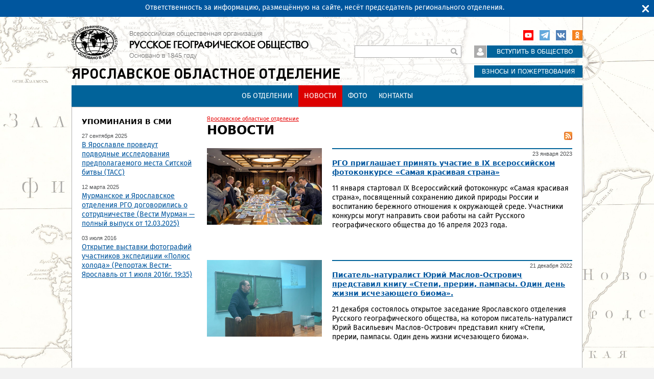

--- FILE ---
content_type: text/html; charset=utf-8
request_url: https://www.rgo.ru/ru/yaroslavl/novosti?page=17
body_size: 57175
content:
<!DOCTYPE html>
<!--[if IEMobile 7]><html class="iem7"  lang="ru" dir="ltr"><![endif]-->
<!--[if lte IE 6]><html class="lt-ie9 lt-ie8 lt-ie7"  lang="ru" dir="ltr"><![endif]-->
<!--[if (IE 7)&(!IEMobile)]><html class="lt-ie9 lt-ie8"  lang="ru" dir="ltr"><![endif]-->
<!--[if IE 8]><html class="lt-ie9"  lang="ru" dir="ltr"><![endif]-->
<!--[if (gte IE 9)|(gt IEMobile 7)]><!--><html  lang="ru" dir="ltr" prefix="content: http://purl.org/rss/1.0/modules/content/ dc: http://purl.org/dc/terms/ foaf: http://xmlns.com/foaf/0.1/ rdfs: http://www.w3.org/2000/01/rdf-schema# sioc: http://rdfs.org/sioc/ns# sioct: http://rdfs.org/sioc/types# skos: http://www.w3.org/2004/02/skos/core# xsd: http://www.w3.org/2001/XMLSchema#"><!--<![endif]-->

<head>
  <meta charset="utf-8" />
<link rel="alternate" type="application/rss+xml" title="RSS - Новости" href="https://www.rgo.ru/ru/taxonomy/term/1411/feed" />
<meta about="/ru/yaroslavl/novosti" typeof="skos:Concept" property="rdfs:label skos:prefLabel" content="Новости" />
<link rel="shortcut icon" href="https://www.rgo.ru/favicon.ico" type="image/vnd.microsoft.icon" />
<link rel="stylesheet" href="//vjs.zencdn.net/7.8.2/video-js.min.css" />
<meta name="yandex-verification" content="4863651831bed70f" /><script type="application/ld+json">
{"@context":"http:\/\/schema.org","@type":"BreadcrumbList","itemListElement":[{"@type":"ListItem","position":1,"item":{"name":"\u042f\u0440\u043e\u0441\u043b\u0430\u0432\u0441\u043a\u043e\u0435 \u043e\u0431\u043b\u0430\u0441\u0442\u043d\u043e\u0435 \u043e\u0442\u0434\u0435\u043b\u0435\u043d\u0438\u0435","@id":"https:\/\/www.rgo.ru\/ru\/yaroslavl"}}]}
</script><meta name="generator" content="Drupal 7 (https://www.drupal.org)" />
<link rel="canonical" href="https://www.rgo.ru/ru/yaroslavl/novosti" />
<link rel="shortlink" href="https://www.rgo.ru/ru/taxonomy/term/1411" />
<meta property="og:site_name" content="Русское географическое общество" />
<meta property="og:type" content="article" />
<meta property="og:url" content="https://www.rgo.ru/ru/yaroslavl/novosti" />
<meta property="og:title" content="Новости" />
  <title>Новости | Страница 18 | Русское географическое общество</title>

      <meta name="MobileOptimized" content="width">
    <meta name="HandheldFriendly" content="true">
    <meta name="viewport" content="width=device-width">
    <!--[if IEMobile]><meta http-equiv="cleartype" content="on"><![endif]-->

  <style>
@import url("https://www.rgo.ru/modules/system/system.base.css?t99tzp");
@import url("https://www.rgo.ru/modules/system/system.messages.css?t99tzp");
@import url("https://www.rgo.ru/modules/system/system.theme.css?t99tzp");
</style>
<style>
@import url("https://www.rgo.ru/sites/all/libraries/mediaelement/build/mediaelementplayer.min.css?t99tzp");
@import url("https://www.rgo.ru/sites/all/modules/contrib/views_slideshow/views_slideshow.css?t99tzp");
@import url("https://www.rgo.ru/sites/all/modules/contrib/jquery_update/replace/ui/themes/base/minified/jquery.ui.core.min.css?t99tzp");
@import url("https://www.rgo.ru/sites/all/modules/contrib/jquery_update/replace/ui/themes/base/minified/jquery.ui.theme.min.css?t99tzp");
@import url("https://www.rgo.ru/sites/all/modules/contrib/jquery_update/replace/ui/themes/base/minified/jquery.ui.accordion.min.css?t99tzp");
</style>
<style>
@import url("https://www.rgo.ru/sites/all/libraries/mediaelement/plugins/speed/speed.min.css?t99tzp");
@import url("https://www.rgo.ru/sites/all/modules/contrib/calendar/css/calendar_multiday.css?t99tzp");
@import url("https://www.rgo.ru/sites/all/modules/contrib/date/date_repeat_field/date_repeat_field.css?t99tzp");
@import url("https://www.rgo.ru/modules/field/theme/field.css?t99tzp");
@import url("https://www.rgo.ru/sites/all/modules/contrib/geofield_ymap/geofield_ymap.css?t99tzp");
@import url("https://www.rgo.ru/sites/all/modules/contrib/logintoboggan/logintoboggan.css?t99tzp");
@import url("https://www.rgo.ru/modules/node/node.css?t99tzp");
@import url("https://www.rgo.ru/modules/search/search.css?t99tzp");
@import url("https://www.rgo.ru/modules/user/user.css?t99tzp");
@import url("https://www.rgo.ru/sites/all/modules/contrib/webform_confirm_email/webform_confirm_email.css?t99tzp");
@import url("https://www.rgo.ru/sites/all/modules/contrib/views/css/views.css?t99tzp");
</style>
<style>
@import url("https://www.rgo.ru/sites/all/modules/contrib/colorbox/styles/default/colorbox_style.css?t99tzp");
@import url("https://www.rgo.ru/sites/all/modules/contrib/ctools/css/ctools.css?t99tzp");
@import url("https://www.rgo.ru/sites/all/modules/contrib/slideshow_creator/slideshow_creator.css?t99tzp");
@import url("https://www.rgo.ru/sites/all/modules/contrib/video/css/video.css?t99tzp");
@import url("https://www.rgo.ru/sites/all/modules/contrib/views_slideshow/contrib/views_slideshow_cycle/views_slideshow_cycle.css?t99tzp");
@import url("https://www.rgo.ru/sites/all/modules/contrib/compact_forms/compact_forms.css?t99tzp");
@import url("https://www.rgo.ru/sites/all/modules/contrib/topbar_msg/topbar_msg.css?t99tzp");
@import url("https://www.rgo.ru/modules/taxonomy/taxonomy.css?t99tzp");
</style>

<!--[if lt IE 10]>
<style>
@import url("https://www.rgo.ru/sites/default/files/ctools/css/d41d8cd98f00b204e9800998ecf8427e.css?t99tzp");
</style>
<![endif]-->
<style>
@import url("https://www.rgo.ru/sites/all/modules/rgom/css/common.theme.css?t99tzp");
</style>
<style>
@import url("https://www.rgo.ru/sites/all/themes/rgo2013/css/normalize.css?t99tzp");
@import url("https://www.rgo.ru/sites/all/themes/rgo2013/css/wireframes.css?t99tzp");
@import url("https://www.rgo.ru/sites/all/themes/rgo2013/css/fixed-width.css?t99tzp");
@import url("https://www.rgo.ru/sites/all/themes/rgo2013/css/tabs.css?t99tzp");
@import url("https://www.rgo.ru/sites/all/themes/rgo2013/css/pages.css?t99tzp");
@import url("https://www.rgo.ru/sites/all/themes/rgo2013/css/blocks.css?t99tzp");
@import url("https://www.rgo.ru/sites/all/themes/rgo2013/css/navigation.css?t99tzp");
@import url("https://www.rgo.ru/sites/all/themes/rgo2013/css/views-styles.css?t99tzp");
@import url("https://www.rgo.ru/sites/all/themes/rgo2013/css/nodes.css?t99tzp");
@import url("https://www.rgo.ru/sites/all/themes/rgo2013/css/comments.css?t99tzp");
@import url("https://www.rgo.ru/sites/all/themes/rgo2013/css/forms.css?t99tzp");
@import url("https://www.rgo.ru/sites/all/themes/rgo2013/css/fields.css?t99tzp");
@import url("https://www.rgo.ru/sites/all/themes/rgo2013/css/regions.css?t99tzp");
@import url("https://www.rgo.ru/sites/all/themes/rgo2013/css/english.css?t99tzp");
@import url("https://www.rgo.ru/sites/all/themes/rgo2013/css/print.css?t99tzp");
@import url("https://www.rgo.ru/sites/all/themes/rgo2013/css/admin.css?t99tzp");
</style>
<style> body { background-image: url(https://www.rgo.ru/sites/default/files/background_images/bg6.jpg) }</style>
  <script src="https://www.rgo.ru/sites/all/libraries/modernizr/modernizr.min.js?t99tzp"></script>
<script src="https://www.rgo.ru/sites/all/modules/contrib/jquery_update/replace/jquery/1.12/jquery.min.js?v=1.12.4"></script>
<script src="https://www.rgo.ru/misc/jquery-extend-3.4.0.js?v=1.12.4"></script>
<script src="https://www.rgo.ru/misc/jquery-html-prefilter-3.5.0-backport.js?v=1.12.4"></script>
<script src="https://www.rgo.ru/misc/jquery.once.js?v=1.2"></script>
<script src="https://www.rgo.ru/misc/drupal.js?t99tzp"></script>
<script src="https://www.rgo.ru/sites/all/modules/contrib/jquery_update/js/jquery_browser.js?v=0.0.1"></script>
<script src="https://www.rgo.ru/sites/all/modules/contrib/jquery_update/replace/ui/ui/minified/jquery.ui.core.min.js?v=1.10.2"></script>
<script src="https://www.rgo.ru/sites/all/modules/contrib/jquery_update/replace/ui/ui/minified/jquery.ui.widget.min.js?v=1.10.2"></script>
<script src="https://www.rgo.ru/sites/all/libraries/mediaelement/build/mediaelement-and-player.min.js?v=4"></script>
<script src="https://www.rgo.ru/sites/all/modules/contrib/jquery_plugin/jquery.cycle.all.min.js?v=2.88"></script>
<script src="https://www.rgo.ru/sites/all/modules/contrib/views_slideshow/js/views_slideshow.js?v=1.0"></script>
<script src="https://www.rgo.ru/sites/all/modules/contrib/jquery_update/replace/ui/external/jquery.cookie.js?v=67fb34f6a866c40d0570"></script>
<script src="https://www.rgo.ru/sites/all/modules/contrib/jquery_update/replace/jquery.form/4/jquery.form.min.js?v=4.2.1"></script>
<script src="https://www.rgo.ru/sites/all/modules/contrib/jquery_update/replace/ui/ui/minified/jquery.ui.accordion.min.js?v=1.10.2"></script>
<script src="https://www.rgo.ru/misc/form-single-submit.js?v=7.101"></script>
<script src="https://www.rgo.ru/misc/ajax.js?v=7.101"></script>
<script src="https://www.rgo.ru/sites/all/modules/contrib/jquery_update/js/jquery_update.js?v=0.0.1"></script>
<script src="https://www.rgo.ru/sites/all/modules/contrib/admin_menu/admin_devel/admin_devel.js?t99tzp"></script>
<script src="https://www.rgo.ru/sites/all/modules/contrib/entityreference/js/entityreference.js?t99tzp"></script>
<script src="https://www.rgo.ru/sites/all/modules/contrib/smsframework/modules/sms_devel//js/sms_devel_virtualgw.js?t99tzp"></script>
<script src="https://www.rgo.ru/sites/all/modules/contrib/spamspan/spamspan.js?t99tzp"></script>
<script>(function(m,e,t,r,i,k,a){m[i]=m[i]||function(){(m[i].a=m[i].a||[]).push(arguments)}; m[i].l=1*new Date();k=e.createElement(t),a=e.getElementsByTagName(t)[0],k.async=1,k.src=r,a.parentNode.insertBefore(k,a)}) (window, document, "script", "https://mc.yandex.ru/metrika/tag.js", "ym"); ym(18146101, "init", { clickmap:true, trackLinks:true, accurateTrackBounce:true, webvisor:true, trackHash:true });</script>
<script src="https://www.rgo.ru/sites/default/files/languages/ru_4RHxZ44A481v_81rs2RpBEo4GiqndbYN9hmcQx_AyjM.js?t99tzp"></script>
<script src="https://www.rgo.ru/sites/all/libraries/colorbox/jquery.colorbox-min.js?t99tzp"></script>
<script src="https://www.rgo.ru/sites/all/modules/contrib/colorbox/js/colorbox.js?t99tzp"></script>
<script src="https://www.rgo.ru/sites/all/modules/contrib/colorbox/styles/default/colorbox_style.js?t99tzp"></script>
<script src="https://www.rgo.ru/sites/all/modules/contrib/mediaelement/mediaelement.js?t99tzp"></script>
<script src="https://www.rgo.ru/sites/all/libraries/mediaelement/plugins/speed/speed.min.js?t99tzp"></script>
<script src="https://www.rgo.ru/sites/all/libraries/mediaelement/plugins/speed/speed-i18n.js?t99tzp"></script>
<script src="https://www.rgo.ru/sites/all/modules/contrib/slideshow_creator/slideshow_creator.js?t99tzp"></script>
<script src="https://www.rgo.ru/sites/all/modules/contrib/video/js/video.js?t99tzp"></script>
<script src="https://www.rgo.ru/sites/all/libraries/jquery.cycle/jquery.cycle.all.js?t99tzp"></script>
<script src="https://www.rgo.ru/sites/all/modules/contrib/compact_forms/compact_forms.js?t99tzp"></script>
<script src="https://www.rgo.ru/sites/all/modules/contrib/views_slideshow/contrib/views_slideshow_cycle/js/views_slideshow_cycle.js?t99tzp"></script>
<script src="https://www.rgo.ru/sites/all/libraries/json2/json2.js?t99tzp"></script>
<script src="https://www.rgo.ru/sites/all/modules/contrib/views/js/base.js?t99tzp"></script>
<script src="https://www.rgo.ru/misc/progress.js?v=7.101"></script>
<script src="https://www.rgo.ru/sites/all/modules/contrib/views/js/ajax_view.js?t99tzp"></script>
<script src="https://www.rgo.ru/sites/all/modules/contrib/topbar_msg/topbar_msg.js?t99tzp"></script>
<script src="https://www.rgo.ru/sites/all/themes/rgo2013/js/jquery.textshadow.js?t99tzp"></script>
<script src="https://www.rgo.ru/sites/all/themes/rgo2013/js/script.js?t99tzp"></script>
<script>jQuery.extend(Drupal.settings, {"basePath":"\/","pathPrefix":"ru\/","setHasJsCookie":0,"ajaxPageState":{"theme":"rgo2013","theme_token":"zoI0z6fUrJpa-MWHkZ5fkNrBvj59UTAqTGTVdUxvRdU","jquery_version":"1.12","jquery_version_token":"RsyIRZ05wU6jrxbccILizODcb5GfeUo-u_v1mxc-33Y","js":{"sites\/all\/libraries\/modernizr\/modernizr.min.js":1,"sites\/all\/modules\/contrib\/jquery_update\/replace\/jquery\/1.12\/jquery.min.js":1,"misc\/jquery-extend-3.4.0.js":1,"misc\/jquery-html-prefilter-3.5.0-backport.js":1,"misc\/jquery.once.js":1,"misc\/drupal.js":1,"sites\/all\/modules\/contrib\/jquery_update\/js\/jquery_browser.js":1,"sites\/all\/modules\/contrib\/jquery_update\/replace\/ui\/ui\/minified\/jquery.ui.core.min.js":1,"sites\/all\/modules\/contrib\/jquery_update\/replace\/ui\/ui\/minified\/jquery.ui.widget.min.js":1,"sites\/all\/libraries\/mediaelement\/build\/mediaelement-and-player.min.js":1,"sites\/all\/modules\/contrib\/jquery_plugin\/jquery.cycle.all.min.js":1,"sites\/all\/modules\/contrib\/views_slideshow\/js\/views_slideshow.js":1,"sites\/all\/modules\/contrib\/jquery_update\/replace\/ui\/external\/jquery.cookie.js":1,"sites\/all\/modules\/contrib\/jquery_update\/replace\/jquery.form\/4\/jquery.form.min.js":1,"sites\/all\/modules\/contrib\/jquery_update\/replace\/ui\/ui\/minified\/jquery.ui.accordion.min.js":1,"misc\/form-single-submit.js":1,"misc\/ajax.js":1,"sites\/all\/modules\/contrib\/jquery_update\/js\/jquery_update.js":1,"sites\/all\/modules\/contrib\/admin_menu\/admin_devel\/admin_devel.js":1,"sites\/all\/modules\/contrib\/entityreference\/js\/entityreference.js":1,"sites\/all\/modules\/contrib\/smsframework\/modules\/sms_devel\/\/js\/sms_devel_virtualgw.js":1,"sites\/all\/modules\/contrib\/spamspan\/spamspan.js":1,"0":1,"public:\/\/languages\/ru_4RHxZ44A481v_81rs2RpBEo4GiqndbYN9hmcQx_AyjM.js":1,"sites\/all\/libraries\/colorbox\/jquery.colorbox-min.js":1,"sites\/all\/modules\/contrib\/colorbox\/js\/colorbox.js":1,"sites\/all\/modules\/contrib\/colorbox\/styles\/default\/colorbox_style.js":1,"sites\/all\/modules\/contrib\/mediaelement\/mediaelement.js":1,"sites\/all\/libraries\/mediaelement\/plugins\/speed\/speed.min.js":1,"sites\/all\/libraries\/mediaelement\/plugins\/speed\/speed-i18n.js":1,"sites\/all\/modules\/contrib\/slideshow_creator\/slideshow_creator.js":1,"sites\/all\/modules\/contrib\/video\/js\/video.js":1,"sites\/all\/libraries\/jquery.cycle\/jquery.cycle.all.js":1,"sites\/all\/modules\/contrib\/compact_forms\/compact_forms.js":1,"sites\/all\/modules\/contrib\/views_slideshow\/contrib\/views_slideshow_cycle\/js\/views_slideshow_cycle.js":1,"sites\/all\/libraries\/json2\/json2.js":1,"sites\/all\/modules\/contrib\/views\/js\/base.js":1,"misc\/progress.js":1,"sites\/all\/modules\/contrib\/views\/js\/ajax_view.js":1,"sites\/all\/modules\/contrib\/topbar_msg\/topbar_msg.js":1,"sites\/all\/themes\/rgo2013\/js\/jquery.textshadow.js":1,"sites\/all\/themes\/rgo2013\/js\/script.js":1},"css":{"modules\/system\/system.base.css":1,"modules\/system\/system.menus.css":1,"modules\/system\/system.messages.css":1,"modules\/system\/system.theme.css":1,"sites\/all\/libraries\/mediaelement\/build\/mediaelementplayer.min.css":1,"sites\/all\/modules\/contrib\/views_slideshow\/views_slideshow.css":1,"misc\/ui\/jquery.ui.core.css":1,"misc\/ui\/jquery.ui.theme.css":1,"misc\/ui\/jquery.ui.accordion.css":1,"sites\/all\/libraries\/mediaelement\/plugins\/speed\/speed.min.css":1,"sites\/all\/modules\/contrib\/calendar\/css\/calendar_multiday.css":1,"sites\/all\/modules\/contrib\/date\/date_repeat_field\/date_repeat_field.css":1,"modules\/field\/theme\/field.css":1,"sites\/all\/modules\/contrib\/geofield_ymap\/geofield_ymap.css":1,"sites\/all\/modules\/contrib\/logintoboggan\/logintoboggan.css":1,"modules\/node\/node.css":1,"modules\/search\/search.css":1,"modules\/user\/user.css":1,"sites\/all\/modules\/contrib\/webform_confirm_email\/webform_confirm_email.css":1,"sites\/all\/modules\/contrib\/views\/css\/views.css":1,"sites\/all\/modules\/contrib\/colorbox\/styles\/default\/colorbox_style.css":1,"sites\/all\/modules\/contrib\/ctools\/css\/ctools.css":1,"sites\/all\/modules\/contrib\/slideshow_creator\/slideshow_creator.css":1,"sites\/all\/modules\/contrib\/video\/css\/video.css":1,"sites\/all\/modules\/contrib\/views_slideshow\/contrib\/views_slideshow_cycle\/views_slideshow_cycle.css":1,"sites\/all\/modules\/contrib\/compact_forms\/compact_forms.css":1,"sites\/all\/modules\/contrib\/topbar_msg\/topbar_msg.css":1,"modules\/taxonomy\/taxonomy.css":1,"public:\/\/ctools\/css\/d41d8cd98f00b204e9800998ecf8427e.css":1,"sites\/all\/modules\/rgom\/css\/common.theme.css":1,"sites\/all\/themes\/rgo2013\/system.menus.css":1,"sites\/all\/themes\/rgo2013\/css\/normalize.css":1,"sites\/all\/themes\/rgo2013\/css\/wireframes.css":1,"sites\/all\/themes\/rgo2013\/css\/fixed-width.css":1,"sites\/all\/themes\/rgo2013\/css\/page-backgrounds.css":1,"sites\/all\/themes\/rgo2013\/css\/tabs.css":1,"sites\/all\/themes\/rgo2013\/css\/pages.css":1,"sites\/all\/themes\/rgo2013\/css\/blocks.css":1,"sites\/all\/themes\/rgo2013\/css\/navigation.css":1,"sites\/all\/themes\/rgo2013\/css\/views-styles.css":1,"sites\/all\/themes\/rgo2013\/css\/nodes.css":1,"sites\/all\/themes\/rgo2013\/css\/comments.css":1,"sites\/all\/themes\/rgo2013\/css\/forms.css":1,"sites\/all\/themes\/rgo2013\/css\/fields.css":1,"sites\/all\/themes\/rgo2013\/css\/regions.css":1,"sites\/all\/themes\/rgo2013\/css\/english.css":1,"sites\/all\/themes\/rgo2013\/css\/print.css":1,"sites\/all\/themes\/rgo2013\/css\/admin.css":1,"0":1}},"colorbox":{"opacity":"0.85","current":"{current} \u0438\u0437 {total}","previous":"\u00ab \u041f\u0440\u0435\u0434\u044b\u0434\u0443\u0449\u0438\u0439","next":"\u0421\u043b\u0435\u0434\u0443\u044e\u0449\u0438\u0439 \u00bb","close":"\u0417\u0430\u043a\u0440\u044b\u0442\u044c","maxWidth":"98%","maxHeight":"98%","fixed":true,"mobiledetect":true,"mobiledevicewidth":"480px","file_public_path":"\/sites\/default\/files","specificPagesDefaultValue":"admin*\nimagebrowser*\nimg_assist*\nimce*\nnode\/add\/*\nnode\/*\/edit\nprint\/*\nprintpdf\/*\nsystem\/ajax\nsystem\/ajax\/*"},"jcarousel":{"ajaxPath":"\/ru\/jcarousel\/ajax\/views"},"mediaelementAll":true,"viewsSlideshow":{"headimage_category-entity_view_1_1":{"methods":{"goToSlide":["viewsSlideshowPager","viewsSlideshowSlideCounter","viewsSlideshowCycle"],"nextSlide":["viewsSlideshowPager","viewsSlideshowSlideCounter","viewsSlideshowCycle"],"pause":["viewsSlideshowControls","viewsSlideshowCycle"],"play":["viewsSlideshowControls","viewsSlideshowCycle"],"previousSlide":["viewsSlideshowPager","viewsSlideshowSlideCounter","viewsSlideshowCycle"],"transitionBegin":["viewsSlideshowPager","viewsSlideshowSlideCounter"],"transitionEnd":[]},"paused":0},"headimage_node-entity_view_1_1":{"methods":{"goToSlide":["viewsSlideshowPager","viewsSlideshowSlideCounter","viewsSlideshowCycle"],"nextSlide":["viewsSlideshowPager","viewsSlideshowSlideCounter","viewsSlideshowCycle"],"pause":["viewsSlideshowControls","viewsSlideshowCycle"],"play":["viewsSlideshowControls","viewsSlideshowCycle"],"previousSlide":["viewsSlideshowPager","viewsSlideshowSlideCounter","viewsSlideshowCycle"],"transitionBegin":["viewsSlideshowPager","viewsSlideshowSlideCounter"],"transitionEnd":[]},"paused":0},"headimage_node-entity_view_1_2":{"methods":{"goToSlide":["viewsSlideshowPager","viewsSlideshowSlideCounter","viewsSlideshowCycle"],"nextSlide":["viewsSlideshowPager","viewsSlideshowSlideCounter","viewsSlideshowCycle"],"pause":["viewsSlideshowControls","viewsSlideshowCycle"],"play":["viewsSlideshowControls","viewsSlideshowCycle"],"previousSlide":["viewsSlideshowPager","viewsSlideshowSlideCounter","viewsSlideshowCycle"],"transitionBegin":["viewsSlideshowPager","viewsSlideshowSlideCounter"],"transitionEnd":[]},"paused":0},"headimage_node-entity_view_1_3":{"methods":{"goToSlide":["viewsSlideshowPager","viewsSlideshowSlideCounter","viewsSlideshowCycle"],"nextSlide":["viewsSlideshowPager","viewsSlideshowSlideCounter","viewsSlideshowCycle"],"pause":["viewsSlideshowControls","viewsSlideshowCycle"],"play":["viewsSlideshowControls","viewsSlideshowCycle"],"previousSlide":["viewsSlideshowPager","viewsSlideshowSlideCounter","viewsSlideshowCycle"],"transitionBegin":["viewsSlideshowPager","viewsSlideshowSlideCounter"],"transitionEnd":[]},"paused":0},"headimage_node-entity_view_1_4":{"methods":{"goToSlide":["viewsSlideshowPager","viewsSlideshowSlideCounter","viewsSlideshowCycle"],"nextSlide":["viewsSlideshowPager","viewsSlideshowSlideCounter","viewsSlideshowCycle"],"pause":["viewsSlideshowControls","viewsSlideshowCycle"],"play":["viewsSlideshowControls","viewsSlideshowCycle"],"previousSlide":["viewsSlideshowPager","viewsSlideshowSlideCounter","viewsSlideshowCycle"],"transitionBegin":["viewsSlideshowPager","viewsSlideshowSlideCounter"],"transitionEnd":[]},"paused":0},"headimage_node-entity_view_1_5":{"methods":{"goToSlide":["viewsSlideshowPager","viewsSlideshowSlideCounter","viewsSlideshowCycle"],"nextSlide":["viewsSlideshowPager","viewsSlideshowSlideCounter","viewsSlideshowCycle"],"pause":["viewsSlideshowControls","viewsSlideshowCycle"],"play":["viewsSlideshowControls","viewsSlideshowCycle"],"previousSlide":["viewsSlideshowPager","viewsSlideshowSlideCounter","viewsSlideshowCycle"],"transitionBegin":["viewsSlideshowPager","viewsSlideshowSlideCounter"],"transitionEnd":[]},"paused":0},"headimage_node-entity_view_1_6":{"methods":{"goToSlide":["viewsSlideshowPager","viewsSlideshowSlideCounter","viewsSlideshowCycle"],"nextSlide":["viewsSlideshowPager","viewsSlideshowSlideCounter","viewsSlideshowCycle"],"pause":["viewsSlideshowControls","viewsSlideshowCycle"],"play":["viewsSlideshowControls","viewsSlideshowCycle"],"previousSlide":["viewsSlideshowPager","viewsSlideshowSlideCounter","viewsSlideshowCycle"],"transitionBegin":["viewsSlideshowPager","viewsSlideshowSlideCounter"],"transitionEnd":[]},"paused":0},"headimage_node-entity_view_1_7":{"methods":{"goToSlide":["viewsSlideshowPager","viewsSlideshowSlideCounter","viewsSlideshowCycle"],"nextSlide":["viewsSlideshowPager","viewsSlideshowSlideCounter","viewsSlideshowCycle"],"pause":["viewsSlideshowControls","viewsSlideshowCycle"],"play":["viewsSlideshowControls","viewsSlideshowCycle"],"previousSlide":["viewsSlideshowPager","viewsSlideshowSlideCounter","viewsSlideshowCycle"],"transitionBegin":["viewsSlideshowPager","viewsSlideshowSlideCounter"],"transitionEnd":[]},"paused":0},"headimage_node-entity_view_1_8":{"methods":{"goToSlide":["viewsSlideshowPager","viewsSlideshowSlideCounter","viewsSlideshowCycle"],"nextSlide":["viewsSlideshowPager","viewsSlideshowSlideCounter","viewsSlideshowCycle"],"pause":["viewsSlideshowControls","viewsSlideshowCycle"],"play":["viewsSlideshowControls","viewsSlideshowCycle"],"previousSlide":["viewsSlideshowPager","viewsSlideshowSlideCounter","viewsSlideshowCycle"],"transitionBegin":["viewsSlideshowPager","viewsSlideshowSlideCounter"],"transitionEnd":[]},"paused":0},"headimage_node-entity_view_1_9":{"methods":{"goToSlide":["viewsSlideshowPager","viewsSlideshowSlideCounter","viewsSlideshowCycle"],"nextSlide":["viewsSlideshowPager","viewsSlideshowSlideCounter","viewsSlideshowCycle"],"pause":["viewsSlideshowControls","viewsSlideshowCycle"],"play":["viewsSlideshowControls","viewsSlideshowCycle"],"previousSlide":["viewsSlideshowPager","viewsSlideshowSlideCounter","viewsSlideshowCycle"],"transitionBegin":["viewsSlideshowPager","viewsSlideshowSlideCounter"],"transitionEnd":[]},"paused":0},"headimage_node-entity_view_1_10":{"methods":{"goToSlide":["viewsSlideshowPager","viewsSlideshowSlideCounter","viewsSlideshowCycle"],"nextSlide":["viewsSlideshowPager","viewsSlideshowSlideCounter","viewsSlideshowCycle"],"pause":["viewsSlideshowControls","viewsSlideshowCycle"],"play":["viewsSlideshowControls","viewsSlideshowCycle"],"previousSlide":["viewsSlideshowPager","viewsSlideshowSlideCounter","viewsSlideshowCycle"],"transitionBegin":["viewsSlideshowPager","viewsSlideshowSlideCounter"],"transitionEnd":[]},"paused":0}},"viewsSlideshowCycle":{"#views_slideshow_cycle_main_headimage_category-entity_view_1_1":{"num_divs":1,"id_prefix":"#views_slideshow_cycle_main_","div_prefix":"#views_slideshow_cycle_div_","vss_id":"headimage_category-entity_view_1_1","effect":"fade","transition_advanced":0,"timeout":5000,"speed":700,"delay":0,"sync":1,"random":0,"pause":1,"pause_on_click":0,"play_on_hover":0,"action_advanced":0,"start_paused":0,"remember_slide":0,"remember_slide_days":1,"pause_in_middle":0,"pause_when_hidden":0,"pause_when_hidden_type":"full","amount_allowed_visible":"","nowrap":0,"pause_after_slideshow":0,"fixed_height":1,"items_per_slide":1,"wait_for_image_load":1,"wait_for_image_load_timeout":3000,"cleartype":0,"cleartypenobg":0,"advanced_options":"{}","advanced_options_choices":0,"advanced_options_entry":""},"#views_slideshow_cycle_main_headimage_node-entity_view_1_1":{"num_divs":1,"id_prefix":"#views_slideshow_cycle_main_","div_prefix":"#views_slideshow_cycle_div_","vss_id":"headimage_node-entity_view_1_1","effect":"fade","transition_advanced":0,"timeout":5000,"speed":700,"delay":0,"sync":1,"random":0,"pause":1,"pause_on_click":0,"play_on_hover":0,"action_advanced":0,"start_paused":0,"remember_slide":0,"remember_slide_days":1,"pause_in_middle":0,"pause_when_hidden":0,"pause_when_hidden_type":"full","amount_allowed_visible":"","nowrap":0,"pause_after_slideshow":0,"fixed_height":1,"items_per_slide":1,"wait_for_image_load":1,"wait_for_image_load_timeout":3000,"cleartype":0,"cleartypenobg":0,"advanced_options":"{}","advanced_options_choices":0,"advanced_options_entry":""},"#views_slideshow_cycle_main_headimage_node-entity_view_1_2":{"num_divs":1,"id_prefix":"#views_slideshow_cycle_main_","div_prefix":"#views_slideshow_cycle_div_","vss_id":"headimage_node-entity_view_1_2","effect":"fade","transition_advanced":0,"timeout":5000,"speed":700,"delay":0,"sync":1,"random":0,"pause":1,"pause_on_click":0,"play_on_hover":0,"action_advanced":0,"start_paused":0,"remember_slide":0,"remember_slide_days":1,"pause_in_middle":0,"pause_when_hidden":0,"pause_when_hidden_type":"full","amount_allowed_visible":"","nowrap":0,"pause_after_slideshow":0,"fixed_height":1,"items_per_slide":1,"wait_for_image_load":1,"wait_for_image_load_timeout":3000,"cleartype":0,"cleartypenobg":0,"advanced_options":"{}","advanced_options_choices":0,"advanced_options_entry":""},"#views_slideshow_cycle_main_headimage_node-entity_view_1_3":{"num_divs":1,"id_prefix":"#views_slideshow_cycle_main_","div_prefix":"#views_slideshow_cycle_div_","vss_id":"headimage_node-entity_view_1_3","effect":"fade","transition_advanced":0,"timeout":5000,"speed":700,"delay":0,"sync":1,"random":0,"pause":1,"pause_on_click":0,"play_on_hover":0,"action_advanced":0,"start_paused":0,"remember_slide":0,"remember_slide_days":1,"pause_in_middle":0,"pause_when_hidden":0,"pause_when_hidden_type":"full","amount_allowed_visible":"","nowrap":0,"pause_after_slideshow":0,"fixed_height":1,"items_per_slide":1,"wait_for_image_load":1,"wait_for_image_load_timeout":3000,"cleartype":0,"cleartypenobg":0,"advanced_options":"{}","advanced_options_choices":0,"advanced_options_entry":""},"#views_slideshow_cycle_main_headimage_node-entity_view_1_4":{"num_divs":1,"id_prefix":"#views_slideshow_cycle_main_","div_prefix":"#views_slideshow_cycle_div_","vss_id":"headimage_node-entity_view_1_4","effect":"fade","transition_advanced":0,"timeout":5000,"speed":700,"delay":0,"sync":1,"random":0,"pause":1,"pause_on_click":0,"play_on_hover":0,"action_advanced":0,"start_paused":0,"remember_slide":0,"remember_slide_days":1,"pause_in_middle":0,"pause_when_hidden":0,"pause_when_hidden_type":"full","amount_allowed_visible":"","nowrap":0,"pause_after_slideshow":0,"fixed_height":1,"items_per_slide":1,"wait_for_image_load":1,"wait_for_image_load_timeout":3000,"cleartype":0,"cleartypenobg":0,"advanced_options":"{}","advanced_options_choices":0,"advanced_options_entry":""},"#views_slideshow_cycle_main_headimage_node-entity_view_1_5":{"num_divs":1,"id_prefix":"#views_slideshow_cycle_main_","div_prefix":"#views_slideshow_cycle_div_","vss_id":"headimage_node-entity_view_1_5","effect":"fade","transition_advanced":0,"timeout":5000,"speed":700,"delay":0,"sync":1,"random":0,"pause":1,"pause_on_click":0,"play_on_hover":0,"action_advanced":0,"start_paused":0,"remember_slide":0,"remember_slide_days":1,"pause_in_middle":0,"pause_when_hidden":0,"pause_when_hidden_type":"full","amount_allowed_visible":"","nowrap":0,"pause_after_slideshow":0,"fixed_height":1,"items_per_slide":1,"wait_for_image_load":1,"wait_for_image_load_timeout":3000,"cleartype":0,"cleartypenobg":0,"advanced_options":"{}","advanced_options_choices":0,"advanced_options_entry":""},"#views_slideshow_cycle_main_headimage_node-entity_view_1_6":{"num_divs":1,"id_prefix":"#views_slideshow_cycle_main_","div_prefix":"#views_slideshow_cycle_div_","vss_id":"headimage_node-entity_view_1_6","effect":"fade","transition_advanced":0,"timeout":5000,"speed":700,"delay":0,"sync":1,"random":0,"pause":1,"pause_on_click":0,"play_on_hover":0,"action_advanced":0,"start_paused":0,"remember_slide":0,"remember_slide_days":1,"pause_in_middle":0,"pause_when_hidden":0,"pause_when_hidden_type":"full","amount_allowed_visible":"","nowrap":0,"pause_after_slideshow":0,"fixed_height":1,"items_per_slide":1,"wait_for_image_load":1,"wait_for_image_load_timeout":3000,"cleartype":0,"cleartypenobg":0,"advanced_options":"{}","advanced_options_choices":0,"advanced_options_entry":""},"#views_slideshow_cycle_main_headimage_node-entity_view_1_7":{"num_divs":1,"id_prefix":"#views_slideshow_cycle_main_","div_prefix":"#views_slideshow_cycle_div_","vss_id":"headimage_node-entity_view_1_7","effect":"fade","transition_advanced":0,"timeout":5000,"speed":700,"delay":0,"sync":1,"random":0,"pause":1,"pause_on_click":0,"play_on_hover":0,"action_advanced":0,"start_paused":0,"remember_slide":0,"remember_slide_days":1,"pause_in_middle":0,"pause_when_hidden":0,"pause_when_hidden_type":"full","amount_allowed_visible":"","nowrap":0,"pause_after_slideshow":0,"fixed_height":1,"items_per_slide":1,"wait_for_image_load":1,"wait_for_image_load_timeout":3000,"cleartype":0,"cleartypenobg":0,"advanced_options":"{}","advanced_options_choices":0,"advanced_options_entry":""},"#views_slideshow_cycle_main_headimage_node-entity_view_1_8":{"num_divs":1,"id_prefix":"#views_slideshow_cycle_main_","div_prefix":"#views_slideshow_cycle_div_","vss_id":"headimage_node-entity_view_1_8","effect":"fade","transition_advanced":0,"timeout":5000,"speed":700,"delay":0,"sync":1,"random":0,"pause":1,"pause_on_click":0,"play_on_hover":0,"action_advanced":0,"start_paused":0,"remember_slide":0,"remember_slide_days":1,"pause_in_middle":0,"pause_when_hidden":0,"pause_when_hidden_type":"full","amount_allowed_visible":"","nowrap":0,"pause_after_slideshow":0,"fixed_height":1,"items_per_slide":1,"wait_for_image_load":1,"wait_for_image_load_timeout":3000,"cleartype":0,"cleartypenobg":0,"advanced_options":"{}","advanced_options_choices":0,"advanced_options_entry":""},"#views_slideshow_cycle_main_headimage_node-entity_view_1_9":{"num_divs":1,"id_prefix":"#views_slideshow_cycle_main_","div_prefix":"#views_slideshow_cycle_div_","vss_id":"headimage_node-entity_view_1_9","effect":"fade","transition_advanced":0,"timeout":5000,"speed":700,"delay":0,"sync":1,"random":0,"pause":1,"pause_on_click":0,"play_on_hover":0,"action_advanced":0,"start_paused":0,"remember_slide":0,"remember_slide_days":1,"pause_in_middle":0,"pause_when_hidden":0,"pause_when_hidden_type":"full","amount_allowed_visible":"","nowrap":0,"pause_after_slideshow":0,"fixed_height":1,"items_per_slide":1,"wait_for_image_load":1,"wait_for_image_load_timeout":3000,"cleartype":0,"cleartypenobg":0,"advanced_options":"{}","advanced_options_choices":0,"advanced_options_entry":""},"#views_slideshow_cycle_main_headimage_node-entity_view_1_10":{"num_divs":1,"id_prefix":"#views_slideshow_cycle_main_","div_prefix":"#views_slideshow_cycle_div_","vss_id":"headimage_node-entity_view_1_10","effect":"fade","transition_advanced":0,"timeout":5000,"speed":700,"delay":0,"sync":1,"random":0,"pause":1,"pause_on_click":0,"play_on_hover":0,"action_advanced":0,"start_paused":0,"remember_slide":0,"remember_slide_days":1,"pause_in_middle":0,"pause_when_hidden":0,"pause_when_hidden_type":"full","amount_allowed_visible":"","nowrap":0,"pause_after_slideshow":0,"fixed_height":1,"items_per_slide":1,"wait_for_image_load":1,"wait_for_image_load_timeout":3000,"cleartype":0,"cleartypenobg":0,"advanced_options":"{}","advanced_options_choices":0,"advanced_options_entry":""}},"compactForms":{"forms":["user-login-form","search-block-form"],"stars":2},"better_exposed_filters":{"views":{"side_banner":{"displays":{"block_2":{"filters":[]},"block_3":{"filters":[]},"block_1":{"filters":[]}}},"menu_side":{"displays":{"menu_side_reg":{"filters":[]}}},"media_mentions":{"displays":{"media_mentions":{"filters":[]}}},"videos":{"displays":{"videos_feed_single":{"filters":[]}}},"top_banner":{"displays":{"top_banner_category":{"filters":[]}}},"articles":{"displays":{"articles_feed":{"filters":[]}}},"photogalleries":{"displays":{"photogalleries_feed_wide":{"filters":[]}}},"menu_top":{"displays":{"default":{"filters":[]},"menu_top_reg":{"filters":[]}}}}},"views":{"ajax_path":"\/ru\/views\/ajax","ajaxViews":{"views_dom_id:219ea3d21112ee9f24e8864216e6c033":{"view_name":"media_mentions","view_display_id":"media_mentions","view_args":"1411\/1411","view_path":"taxonomy\/term\/1411","view_base_path":null,"view_dom_id":"219ea3d21112ee9f24e8864216e6c033","pager_element":"5"}}},"urlIsAjaxTrusted":{"\/ru\/views\/ajax":true,"\/ru\/yaroslavl\/novosti?page=17":true},"TopBarMsg":{"message":"\u041e\u0442\u0432\u0435\u0442\u0441\u0442\u0432\u0435\u043d\u043d\u043e\u0441\u0442\u044c \u0437\u0430 \u0438\u043d\u0444\u043e\u0440\u043c\u0430\u0446\u0438\u044e, \u0440\u0430\u0437\u043c\u0435\u0449\u0451\u043d\u043d\u0443\u044e \u043d\u0430 \u0441\u0430\u0439\u0442\u0435, \u043d\u0435\u0441\u0451\u0442 \u043f\u0440\u0435\u0434\u0441\u0435\u0434\u0430\u0442\u0435\u043b\u044c \u0440\u0435\u0433\u0438\u043e\u043d\u0430\u043b\u044c\u043d\u043e\u0433\u043e \u043e\u0442\u0434\u0435\u043b\u0435\u043d\u0438\u044f.","link_text":"","link":"","color_bg":"#00569E","color_text":"#ffffff","color_link":"#F3FA25","autohide":0,"autohide_seconds":"5","link_target":"_blank"},"js":{"tokens":[]}});</script>
      <!--[if lt IE 9]>
    <script src="/sites/all/themes/zen/js/html5-respond.js"></script>
    <![endif]-->
  </head>
<body class="html not-front not-logged-in one-sidebar sidebar-first page-taxonomy page-taxonomy-term page-taxonomy-term- page-taxonomy-term-1411 i18n-ru section-yaroslavl has-content-system_main--67 has-content-views_articles-articles_feed-3 region-page user-role-1" >
      <p id="skip-link">
      <a href="#main-menu" class="element-invisible element-focusable">Перейти к содержимому</a>
    </p>
      
<div id="page">

  <header id="header" role="banner">

          <a href="/ru" title="Главная" rel="home" id="logo"><img src="https://www.rgo.ru/sites/default/files/logo-black_2.png" alt="Главная" /></a>
              <a href="/ru/yaroslavl" title="Ярославское областное отделение" rel="region_home" id="reg_site_name">Ярославское областное отделение</a>
    
    
    
      <div class="header__region region region-header">
    <div id="block-block-9" class="block block-block first odd">

      
  <!-- VK JS API -->
<script type="text/javascript" src="//vk.com/js/api/openapi.js?96"></script>
<script type="text/javascript">
<!--//--><![CDATA[// ><!--
VK.init({apiId: 3683488, onlyWidgets: true});
//--><!]]>
</script>

<!-- Rating Mail.ru counter -->
<script type="text/javascript">
<!--//--><![CDATA[// ><!--

var _tmr = window._tmr || (window._tmr = []);
_tmr.push({id: "3244797", type: "pageView", start: (new Date()).getTime(), pid: "USER_ID"});
(function (d, w, id) {
  if (d.getElementById(id)) return;
  var ts = d.createElement("script"); ts.type = "text/javascript"; ts.async = true; ts.id = id;
  ts.src = "https://top-fwz1.mail.ru/js/code.js";
  var f = function () {var s = d.getElementsByTagName("script")[0]; s.parentNode.insertBefore(ts, s);};
  if (w.opera == "[object Opera]") { d.addEventListener("DOMContentLoaded", f, false); } else { f(); }
})(document, window, "topmailru-code");

//--><!]]>
</script><noscript><div>
<img src="https://top-fwz1.mail.ru/counter?id=3244797;js=na" style="border:0;position:absolute;left:-9999px;" alt="Top.Mail.Ru" />
</div></noscript>
<!-- //Rating Mail.ru counter -->

<!-- Rating@Mail.ru counter dynamic remarketing appendix -->
<script type="text/javascript">
<!--//--><![CDATA[// ><!--

var _tmr = _tmr || [];
_tmr.push({
    type: 'itemView',
    productid: 'VALUE',
    pagetype: 'VALUE',
    list: 'VALUE',
    totalvalue: 'VALUE'
});

//--><!]]>
</script>
<!-- // Rating@Mail.ru counter dynamic remarketing appendix -->

</div><!-- /.block -->
<div id="block-block-7" class="block block-block even">

      
  <p><a class="ok" href="http://ok.ru/group/52676880105689" rel="noopener noreferrer" target="_blank">Одноклассники</a></p>

<!--
<p><a class="inst" href="https://instagram.com/rgo_1845/" rel="noopener noreferrer" target="_blank">Instagram</a></p>

<p><a class="twitter" href="https://twitter.com/rgo_ru/" rel="noopener noreferrer" target="_blank">Twitter</a></p>

<p><a class="fb" href="http://www.facebook.com/rgoclub/" rel="noopener noreferrer" target="_blank">Facebook</a></p>
-->
<p><a class="vk" href="http://vk.com/rgoclub" rel="noopener noreferrer" target="_blank">вКонтакте</a></p>

<p><a class="tg" href="https://t.me/rgo1845" rel="noopener noreferrer" target="_blank">Telegram</a></p>

<p><a class="youtube" href="https://www.youtube.com/channel/UCMgAJsnI00fDZ592Fh5PCWQ" rel="noopener noreferrer" target="_blank">YouTube</a></p>

</div><!-- /.block -->
<div id="block-block-3" class="block block-block odd">

      
  <p><a class="lk" href="https://lk.rgo.ru"><span class="icon"> </span></a><a class="join" href="/ru/page/vstuplenie-v-obshchestvo"><span class="link">Вступить в общество</span></a></p>

<p><a class="card" href="/ru/payment"><span class="icon"> </span><span class="link">Взносы и пожертвования</span></a></p>

</div><!-- /.block -->
<div id="block-search-form" class="block block-search even" role="search">

      
  <form action="/ru/yaroslavl/novosti?page=17" method="post" id="search-block-form" accept-charset="UTF-8"><div><div class="container-inline">
      <h2 class="element-invisible">Форма поиска</h2>
    <div class="form-item form-type-textfield form-item-search-block-form">
  <label class="element-invisible" for="edit-search-block-form--2">Поиск </label>
 <input title="Введите ключевые слова для поиска." type="text" id="edit-search-block-form--2" name="search_block_form" value="" size="15" maxlength="128" class="form-text" />
</div>
<div class="form-actions form-wrapper" id="edit-actions"><input type="submit" id="edit-submit" name="op" value="Поиск" class="form-submit" /></div><input type="hidden" name="form_build_id" value="form-miyyF06h0U6Ecv_HLJ6HKqkqx2OHGhi4ayE93bth-Wk" />
<input type="hidden" name="form_id" value="search_block_form" />
</div>
</div></form>
</div><!-- /.block -->
<div id="block-block-25" class="block block-block odd">

      
  <p><a href="/ru/partners">Программа лояльности</a></p>
<!--<p><a href="/ru/obshchestvo/kontakty">Контакты</a></p>-->

</div><!-- /.block -->
<div id="block-views-menu-top-menu-top-reg" class="block block-views last even">

      
  <div class="view view-menu-top view-id-menu_top view-display-id-menu_top_reg view-dom-id-57a68baf340980e88dbe373941af1c63">
        
  
  
      <div class="view-content">
      <div class="item-list">    <ul>          <li class="views-row-odd views-row-first highlight-0 tid-1844">  
          <a href="/ru/yaroslavskoe-oblastnoe-otdelenie/ob-otdelenii">Об отделении</a>
<div class="children"><div class="view view-menu-top view-id-menu_top view-display-id-default view-dom-id-603b2a19906c075e27d7e403dc8f72e4">
        
  
  
  
  
  
  
  
  
  
</div></div>  </li>
          <li class="views-row-even highlight-0 active tid-1411">  
          <a href="/ru/yaroslavl/novosti">Новости</a>
<div class="children"><div class="view view-menu-top view-id-menu_top view-display-id-default view-dom-id-430f9aa57c59b0c70b894757f18574c7">
        
  
  
  
  
  
  
  
  
  
</div></div>  </li>
          <li class="views-row-odd highlight-0 tid-2072">  
          <a href="/ru/yaroslavl/foto">Фото</a>
<div class="children"><div class="view view-menu-top view-id-menu_top view-display-id-default view-dom-id-a3c66556f8b9f516a075a8293bce04b0">
        
  
  
  
  
  
  
  
  
  
</div></div>  </li>
          <li class="views-row-even views-row-last highlight-0 tid-1696">  
          <a href="/ru/yaroslavskoe-oblastnoe-otdelenie/kontakty">Контакты</a>
<div class="children"><div class="view view-menu-top view-id-menu_top view-display-id-default view-dom-id-d18440d204f5623dfc4e78eb6990edfb">
        
  
  
  
  
  
  
  
  
  
</div></div>  </li>
      </ul></div>    </div>
  
  
  
  
  
  
  
</div>
</div><!-- /.block -->
  </div>

  </header>

  <div id="main">

    
    <div id="content" class="column" role="main">
                  <nav class="breadcrumb" role="navigation"><h2 class="element-invisible">Вы здесь</h2><ol><li class="first last"><a href="/ru/yaroslavl">Ярославское областное отделение</a></li></ol></nav>      <a id="main-content"></a>
                    <h1 class="title" id="page-title"><span>Новости</span></h1>
                    <div class="feed_icons"><a href="/ru/taxonomy/term/1411/feed" class="feed-icon" title="Подписка на RSS - Новости"><img typeof="foaf:Image" src="https://www.rgo.ru/misc/feed.png" width="16" height="16" alt="Подписка на RSS - Новости" /></a></div>
                                          


<div class="term-listing-heading"><div id="taxonomy-term-1411" class="taxonomy-term vocabulary-regional-category">

  
  <div class="content">
    <div class="view view-headimage-category view-id-headimage_category view-display-id-entity_view_1 view-dom-id-680fd59d689acd8f9d2607abbfb48f08">
      
  
  
  
      <div class="view-content">
      
  <div class="skin-default">
    
    <div id="views_slideshow_cycle_main_headimage_category-entity_view_1_1" class="views_slideshow_cycle_main views_slideshow_main"><div id="views_slideshow_cycle_teaser_section_headimage_category-entity_view_1_1" class="views-slideshow-cycle-main-frame views_slideshow_cycle_teaser_section">
  <div id="views_slideshow_cycle_div_headimage_category-entity_view_1_1_0" class="views-slideshow-cycle-main-frame-row views_slideshow_cycle_slide views_slideshow_slide views-row-1 views-row-first views-row-odd" >
  <div class="views-slideshow-cycle-main-frame-row-item views-row views-row-0 views-row-odd views-row-first">
  </div>
</div>
</div>
</div>
      </div>
    </div>
  
  
  
  
  
  
</div>   </div>

</div>
</div><div id="block-views-articles-articles-feed" class="block block-views last even">

      
  <div class="view view-articles view-id-articles view-display-id-articles_feed view-dom-id-1019e8c0a2b04d299d8fb74cb0d475d6">
        
  
  
      <div class="view-content">
        <div class="views-row views-row-1 views-row-odd views-row-first clearfix">
      
  <div class="views-field views-field-field-headimage">        <div class="field-content"><a href="/ru/article/rgo-priglashaet-prinyat-uchastie-v-ix-vserossiyskom-fotokonkurse-samaya-krasivaya-strana"><img typeof="foaf:Image" src="https://www.rgo.ru/sites/default/files/styles/galleries_feed/public/node/66447/voting.jpeg?itok=VkbCewA9" width="225" height="150" alt="" /></a></div>  </div>  
  <div class="views-field views-field-field-event-datetime">        <div class="field-content">23 января 2023</div>  </div>  
  <div class="views-field views-field-title">        <span class="field-content"><a href="/ru/article/rgo-priglashaet-prinyat-uchastie-v-ix-vserossiyskom-fotokonkurse-samaya-krasivaya-strana">РГО приглашает принять участие в IX всероссийском фотоконкурсе «Самая красивая страна»</a></span>  </div>  
  <div class="views-field views-field-body">        <div class="field-content"><p>11 января стартовал IX Всероссийский фотоконкурс «Самая красивая страна», посвященный сохранению дикой природы России и воспитанию бережного отношения к окружающей среде. Участники конкурсы могут направить свои работы на сайт Русского географического общества до 16 апреля 2023 года.</p>
</div>  </div>  
  <div class="views-field views-field-php-1">        <span class="field-content"></span>  </div>  
  <div class="views-field views-field-php-2">        <span class="field-content">
</span>  </div>  </div>
  <div class="views-row views-row-2 views-row-even clearfix">
      
  <div class="views-field views-field-field-headimage">        <div class="field-content"><a href="/ru/article/pisatel-naturalist-yuriy-maslov-ostrovich-predstavil-knigu-stepi-prerii-pampasy-odin-den"><img typeof="foaf:Image" src="https://www.rgo.ru/sites/default/files/styles/galleries_feed/public/node/65679/etdpbobavqqi6swo7cwfuvusterlnjeoofyjekhznxizd0edrqjaz9xn4i-h25grxj10f1zx9-rmjxr6lhrzkiaz.jpeg?itok=82Wru5aP" width="225" height="150" alt="" /></a></div>  </div>  
  <div class="views-field views-field-field-event-datetime">        <div class="field-content">21 декабря 2022</div>  </div>  
  <div class="views-field views-field-title">        <span class="field-content"><a href="/ru/article/pisatel-naturalist-yuriy-maslov-ostrovich-predstavil-knigu-stepi-prerii-pampasy-odin-den">Писатель-натуралист Юрий Маслов-Острович представил книгу «Степи, прерии, пампасы. Один день жизни исчезающего биома».</a></span>  </div>  
  <div class="views-field views-field-body">        <div class="field-content"><p>21 декабря состоялось открытое заседание Ярославского отделения Русского географического общества, на котором писатель-натуралист Юрий Васильевич Маслов-Острович представил книгу «Степи, прерии, пампасы. Один день жизни исчезающего биома».</p>
</div>  </div>  
  <div class="views-field views-field-php-1">        <span class="field-content"></span>  </div>  
  <div class="views-field views-field-php-2">        <span class="field-content">
</span>  </div>  </div>
  <div class="views-row views-row-3 views-row-odd clearfix">
      
  <div class="views-field views-field-field-headimage">        <div class="field-content"><a href="/ru/article/geografiya-slavnoy-biografii-k-100-letiyu-professora-vasiliya-sergeevicha-flyorova-1922-1991"><img typeof="foaf:Image" src="https://www.rgo.ru/sites/default/files/styles/galleries_feed/public/node/65530/3-62.jpg?itok=KhIQfQsK" width="225" height="150" alt="" /></a></div>  </div>  
  <div class="views-field views-field-field-event-datetime">        <div class="field-content">21 декабря 2022</div>  </div>  
  <div class="views-field views-field-title">        <span class="field-content"><a href="/ru/article/geografiya-slavnoy-biografii-k-100-letiyu-professora-vasiliya-sergeevicha-flyorova-1922-1991">География славной биографии: К 100-летию профессора Василия Сергеевича Флёрова (1922-1991)</a></span>  </div>  
  <div class="views-field views-field-body">        <div class="field-content"><p>21 декабря 2022 г. в актовом зале Ярославского государственного университета ми. П.Г. Демидова состоялся памятный стол «Ровесник. Защитник, Историк СССР» в честь юбилея В.С. Флерова, основателя научной исторической школы ЯрГУ</p>
</div>  </div>  
  <div class="views-field views-field-php-1">        <span class="field-content"></span>  </div>  
  <div class="views-field views-field-php-2">        <span class="field-content">
</span>  </div>  </div>
  <div class="views-row views-row-4 views-row-even clearfix">
      
  <div class="views-field views-field-field-headimage">        <div class="field-content"><a href="/ru/article/v-yaroslavle-proshel-geograficheskiy-diktant"><img typeof="foaf:Image" src="https://www.rgo.ru/sites/default/files/styles/galleries_feed/public/node/63419/whatsapp-image-2022-11-01-095655.jpeg?itok=qLO3Z6H_" width="225" height="150" alt="" /></a></div>  </div>  
  <div class="views-field views-field-field-event-datetime">        <div class="field-content">07 ноября 2022</div>  </div>  
  <div class="views-field views-field-title">        <span class="field-content"><a href="/ru/article/v-yaroslavle-proshel-geograficheskiy-diktant">В Ярославле прошел Географический диктант</a></span>  </div>  
  <div class="views-field views-field-body">        <div class="field-content"><p>Первыми участниками Географического диктанта стали школьники, студенты и курсанты военного училища, преподаватели высших учебных заведений и учителя средних школ. Международная просветительская акция организована и проходит под эгидой Русского географического общества.</p>
</div>  </div>  
  <div class="views-field views-field-php-1">        <span class="field-content"></span>  </div>  
  <div class="views-field views-field-php-2">        <span class="field-content">
</span>  </div>  </div>
  <div class="views-row views-row-5 views-row-odd views-row-last clearfix">
      
  <div class="views-field views-field-field-headimage">        <div class="field-content"><a href="/ru/article/v-rostove-velikom-obsudili-koncepciyu-sozdaniya-muzeynogo-centra-dom-titova"><img typeof="foaf:Image" src="https://www.rgo.ru/sites/default/files/styles/galleries_feed/public/node/62968/img-7721.jpg?itok=rd6e7P3j" width="225" height="150" alt="" /></a></div>  </div>  
  <div class="views-field views-field-field-event-datetime">        <div class="field-content">01 ноября 2022</div>  </div>  
  <div class="views-field views-field-title">        <span class="field-content"><a href="/ru/article/v-rostove-velikom-obsudili-koncepciyu-sozdaniya-muzeynogo-centra-dom-titova">В Ростове Великом обсудили концепцию создания музейного центра «Дом Титова»</a></span>  </div>  
  <div class="views-field views-field-body">        <div class="field-content"><p>Музейный центр, посвященный деятельности выдающегося краеведа, историка и первого действительного члена Императорского Русского географического общества на Ярославской земле Андрея Александровича Титова, планируют открыть в Ростове Великом.</p>
</div>  </div>  
  <div class="views-field views-field-php-1">        <span class="field-content"></span>  </div>  
  <div class="views-field views-field-php-2">        <span class="field-content">
</span>  </div>  </div>
    </div>
  
      <h2 class="element-invisible">Страницы</h2><div class="item-list"><ul class="pager"><li class="pager-first first"><a href="/ru/yaroslavl/novosti">«</a></li>
<li class="pager-previous"><a href="/ru/yaroslavl/novosti?page=16">‹</a></li>
<li class="pager-ellipsis">…</li>
<li class="pager-item"><a title="На страницу номер 14" href="/ru/yaroslavl/novosti?page=13">14</a></li>
<li class="pager-item"><a title="На страницу номер 15" href="/ru/yaroslavl/novosti?page=14">15</a></li>
<li class="pager-item"><a title="На страницу номер 16" href="/ru/yaroslavl/novosti?page=15">16</a></li>
<li class="pager-item"><a title="На страницу номер 17" href="/ru/yaroslavl/novosti?page=16">17</a></li>
<li class="pager-current">18</li>
<li class="pager-item"><a title="На страницу номер 19" href="/ru/yaroslavl/novosti?page=18">19</a></li>
<li class="pager-item"><a title="На страницу номер 20" href="/ru/yaroslavl/novosti?page=19">20</a></li>
<li class="pager-item"><a title="На страницу номер 21" href="/ru/yaroslavl/novosti?page=20">21</a></li>
<li class="pager-item"><a title="На страницу номер 22" href="/ru/yaroslavl/novosti?page=21">22</a></li>
<li class="pager-ellipsis">…</li>
<li class="pager-next"><a href="/ru/yaroslavl/novosti?page=18">›</a></li>
<li class="pager-last last"><a href="/ru/yaroslavl/novosti?page=42">»</a></li>
</ul></div>  
  
  
  
  
  
</div>
</div><!-- /.block -->
    </div><!-- /#content -->

    <div id="navigation">

      
      
    </div><!-- /#navigation -->

    
          <aside class="sidebars">
          <section class="region region-sidebar-first column sidebar">
    <div id="block-views-media-mentions-media-mentions" class="block block-views first last odd">

        <h2 class="block__title block-title"><span>Упоминания в СМИ</span></h2>
    
  <div class="view view-media-mentions view-id-media_mentions view-display-id-media_mentions view-dom-id-219ea3d21112ee9f24e8864216e6c033">
        
  
  
      <div class="view-content">
        <div class="views-row views-row-1 views-row-odd views-row-first">
      
  <div class="views-field views-field-created">        <span class="field-content">27 сентября 2025</span>  </div>  
  <div class="views-field views-field-field-link-1">        <div class="field-content"><a href="https://tass.ru/nauka/25174983">В Ярославле проведут подводные исследования предполагаемого места Ситской битвы (ТАСС)</a></div>  </div>  </div>
  <div class="views-row views-row-2 views-row-even">
      
  <div class="views-field views-field-created">        <span class="field-content">12 марта 2025</span>  </div>  
  <div class="views-field views-field-field-link-1">        <div class="field-content"><a href="https://murman.tv/news-n-31860--murmanskoe-i-yaroslavskoe-otdeleniya-rgo-dogovorilis-o-sotrudnichestve">Мурманское и Ярославское отделения РГО договорились о сотрудничестве (Вести Мурман — полный выпуск от 12.03.2025)</a></div>  </div>  </div>
  <div class="views-row views-row-3 views-row-odd views-row-last">
      
  <div class="views-field views-field-created">        <span class="field-content">03 июля 2016</span>  </div>  
  <div class="views-field views-field-field-link-1">        <div class="field-content"><a href="http://vesti-yaroslavl.ru/item/11342-v-odnom-iz-tts-yaroslavlya-otkrylas-vystavka-fotografij-polyus-kholoda">Открытие выставки фотографий участников экспедиции «Полюс холода» (Репортаж Вести-Ярославль от 1 июля 2016г. 19:35)</a></div>  </div>  </div>
    </div>
  
  
  
  
  
  
  
</div>
</div><!-- /.block -->
  </section>
              </aside><!-- /.sidebars -->
    
    
  </div><!-- /#main -->

  
</div><!-- /#page -->

  <div class="region region-bottom">
    <div class="wrapper">
    <div id="block-block-4" class="block block-block first odd">

      
  <p>© ВОО "Русское географическое общество", 2013-2026 г.</p>
<p><a href="/ru/node/13585">Условия использования материалов</a> <a href="/node/20192">Политика защиты и обработки персональных данных</a></p>
</div><!-- /.block -->
<div id="block-block-20" class="block block-block even">

      
  <p>Ответственность за информацию, размещённую на сайте, несёт председатель регионального отделения.</p>

</div><!-- /.block -->
<div id="block-block-10" class="block block-block last odd">

      
  <p><a href="/" class="logo">На главную</a></p>
</div><!-- /.block -->
    </div>
  </div>

<!--
<div id="zaglushka">
<a class="close" href="#"></a>
</div>
<div id="fade"></div>
-->


  </body>
</html>


--- FILE ---
content_type: text/css
request_url: https://www.rgo.ru/sites/all/themes/rgo2013/css/navigation.css?t99tzp
body_size: 19984
content:
@font-face{font-family:"Fira Sans";src:font-url("FiraSans-Hair.eot");src:font-url("FiraSans-Hair.eot#") format("embedded-opentype"),url(../fonts/FiraSans-Hair.woff) format("woff"),url(../fonts/FiraSans-Hair.ttf) format("truetype");font-weight:100;font-style:normal}@font-face{font-family:"Fira Sans";src:url(../fonts/FiraSans-HairItalic.eot);src:local("Fira Sans Hair Italic"),url(../fonts/FiraSans-HairItalic.eot#) format("embedded-opentype"),url(../fonts/FiraSans-HairItalic.woff) format("woff"),url(../fonts/FiraSans-HairItalic.ttf) format("truetype");font-weight:100;font-style:italic}@font-face{font-family:"Fira Sans";src:url(../fonts/FiraSans-UltraLight.eot);src:local("Fira Sans UltraLight"),url(../fonts/FiraSans-UltraLight.eot#) format("embedded-opentype"),url(../fonts/FiraSans-UltraLight.woff) format("woff"),url(../fonts/FiraSans-UltraLight.ttf) format("truetype");font-weight:200;font-style:normal}@font-face{font-family:"Fira Sans";src:url(../fonts/FiraSans-UltraLightItalic.eot);src:local("Fira Sans UltraLight Italic"),url(../fonts/FiraSans-UltraLightItalic.eot#) format("embedded-opentype"),url(../fonts/FiraSans-UltraLightItalic.woff) format("woff"),url(../fonts/FiraSans-UltraLightItalic.ttf) format("truetype");font-weight:200;font-style:italic}@font-face{font-family:"Fira Sans";src:url(../fonts/FiraSans-Light.eot);src:local("Fira Sans Light"),url(../fonts/FiraSans-Light.eot#) format("embedded-opentype"),url(../fonts/FiraSans-Light.woff) format("woff"),url(../fonts/FiraSans-Light.ttf) format("truetype");font-weight:300;font-style:normal}@font-face{font-family:"Fira Sans";src:url(../fonts/FiraSans-LightItalic.eot);src:local("Fira Sans Light Italic"),url(../fonts/FiraSans-LightItalic.eot#) format("embedded-opentype"),url(../fonts/FiraSans-LightItalic.woff) format("woff"),url(../fonts/FiraSans-LightItalic.ttf) format("truetype");font-weight:300;font-style:italic}@font-face{font-family:"Fira Sans";src:url(../fonts/FiraSans-Regular.eot);src:local("Fira Sans Regular"),url(../fonts/FiraSans-Regular.eot#) format("embedded-opentype"),url(../fonts/FiraSans-Regular.woff) format("woff"),url(../fonts/FiraSans-Regular.ttf) format("truetype");font-weight:400;font-style:normal}@font-face{font-family:"Fira Sans";src:url(../fonts/FiraSans-Italic.eot);src:local("Fira Sans Regular Italic"),url(../fonts/FiraSans-Italic.eot#) format("embedded-opentype"),url(../fonts/FiraSans-Italic.woff) format("woff"),url(../fonts/FiraSans-Italic.ttf) format("truetype");font-weight:400;font-style:italic}@font-face{font-family:"Fira Sans";src:url(../fonts/FiraSans-Medium.eot);src:local("Fira Sans Medium"),url(../fonts/FiraSans-Medium.eot#) format("embedded-opentype"),url(../fonts/FiraSans-Medium.woff) format("woff"),url(../fonts/FiraSans-Medium.ttf) format("truetype");font-weight:500;font-style:normal}@font-face{font-family:"Fira Sans";src:url(../fonts/FiraSans-MediumItalic.eot);src:local("Fira Sans Medium Italic"),url(../fonts/FiraSans-MediumItalic.eot#) format("embedded-opentype"),url(../fonts/FiraSans-MediumItalic.woff) format("woff"),url(../fonts/FiraSans-MediumItalic.ttf) format("truetype");font-weight:500;font-style:italic}@font-face{font-family:"Fira Sans";src:url(../fonts/FiraSans-SemiBold.eot);src:local("Fira Sans SemiBold"),url(../fonts/FiraSans-SemiBold.eot#) format("embedded-opentype"),url(../fonts/FiraSans-SemiBold.woff) format("woff"),url(../fonts/FiraSans-SemiBold.ttf) format("truetype");font-weight:600;font-style:normal}@font-face{font-family:"Fira Sans";src:url(../fonts/FiraSans-SemiBoldItalic.eot);src:local("Fira Sans SemiBold Italic"),url(../fonts/FiraSans-SemiBoldItalic.eot#) format("embedded-opentype"),url(../fonts/FiraSans-SemiBoldItalic.woff) format("woff"),url(../fonts/FiraSans-SemiBoldItalic.ttf) format("truetype");font-weight:600;font-style:italic}@font-face{font-family:"Fira Sans";src:url(../fonts/FiraSans-Bold.eot);src:local("Fira Sans Bold"),url(../fonts/FiraSans-Bold.eot#) format("embedded-opentype"),url(../fonts/FiraSans-Bold.woff) format("woff"),url(../fonts/FiraSans-Bold.ttf) format("truetype");font-weight:700;font-style:normal}@font-face{font-family:"Fira Sans";src:url(../fonts/FiraSans-BoldItalic.eot);src:local("Fira Sans Bold Italic"),url(../fonts/FiraSans-BoldItalic.eot#) format("embedded-opentype"),url(../fonts/FiraSans-BoldItalic.woff) format("woff"),url(../fonts/FiraSans-BoldItalic.ttf) format("truetype");font-weight:700;font-style:italic}@font-face{font-family:"Fira Sans";src:url(../fonts/FiraSans-ExtraBold.eot);src:local("Fira Sans ExtraBold"),url(../fonts/FiraSans-ExtraBold.eot#) format("embedded-opentype"),url(../fonts/FiraSans-ExtraBold.woff) format("woff"),url(../fonts/FiraSans-ExtraBold.ttf) format("truetype");font-weight:800;font-style:normal}@font-face{font-family:"Fira Sans";src:url(../fonts/FiraSans-ExtraBoldItalic.eot);src:local("Fira Sans ExtraBold Italic"),url(../fonts/FiraSans-ExtraBoldItalic.eot#) format("embedded-opentype"),url(../fonts/FiraSans-ExtraBoldItalic.woff) format("woff"),url(../fonts/FiraSans-ExtraBoldItalic.ttf) format("truetype");font-weight:800;font-style:italic}@font-face{font-family:"Fira Sans";src:url(../fonts/FiraSans-Heavy.eot);src:local("Fira Sans Heavy"),url(../fonts/FiraSans-Heavy.eot#) format("embedded-opentype"),url(../fonts/FiraSans-Heavy.woff) format("woff"),url(../fonts/FiraSans-Heavy.ttf) format("truetype");font-weight:900;font-style:normal}@font-face{font-family:"Fira Sans";src:url(../fonts/FiraSans-HeavyItalic.eot);src:local("Fira Sans Heavy Italic"),url(../fonts/FiraSans-HeavyItalic.eot#) format("embedded-opentype"),url(../fonts/FiraSans-HeavyItalic.woff) format("woff"),url(../fonts/FiraSans-HeavyItalic.ttf) format("truetype");font-weight:900;font-style:italic}@font-face{font-family:"Fira Mono";src:url(../fonts/FiraMono-Regular.eot);src:local("Fira Mono"),url(../fonts/FiraMono-Regular.eot#) format("embedded-opentype"),url(../fonts/FiraMono-Regular.woff) format("woff"),url(../fonts/FiraMono-Regular.ttf) format("truetype");font-weight:400;font-style:normal}@font-face{font-family:"Fira Mono";src:url(../fonts/FiraMono-Bold.eot);src:local("Fira Mono Bold"),url(../fonts/FiraMono-Bold.eot#) format("embedded-opentype"),url(../fonts/FiraMono-Bold.woff) format("woff"),url(../fonts/FiraMono-Bold.ttf) format("truetype");font-weight:600;font-style:normal}@font-face{font-family:"IcomoonFree";src:url(../fonts/icomoon-free-webfont.eot);src:url(../fonts/icomoon-free-webfont.eot?#iefix) format("embedded-opentype"),url(../fonts/icomoon-free-webfont.woff2) format("woff2"),url(../fonts/icomoon-free-webfont.woff) format("woff"),url(../fonts/icomoon-free-webfont.svg#icomoon-freeregular) format("svg");font-weight:400;font-style:normal}.ui-text-shadow,.ui-text-shadow-original{position:relative}.ui-text-shadow-original{z-index:1;text-shadow:none}.ui-text-shadow-copy{position:absolute;z-index:0;line-height:110.74235%;left:0;top:0;zoom:1;text-shadow:none}ul li.expanded{list-style-image:url([data-uri]);list-style-type:circle}ul li.collapsed{list-style-image:url([data-uri]);list-style-type:disc}ul li.leaf{list-style-image:url([data-uri]);list-style-type:square}li a.active{color:#000}#navigation .block{margin-bottom:0}#navigation .block-menu .block-title,#navigation .block-menu-block .block-title{position:absolute!important;height:1px;width:1px;overflow:hidden;clip:rect(1px,1px,1px,1px)}#navigation ul.links,#navigation ul.menu{margin:0;padding:0;text-align:left}#navigation ul.links li,#navigation ul.menu li{float:left;padding:0 10px 0 0;list-style-type:none;list-style-image:none}#secondary-menu{float:right}#block-views-menu-side-menu-side-fed ul,#block-views-menu-side-menu-side-reg ul{margin:0;padding:0}#block-views-menu-side-menu-side-fed li,#block-views-menu-side-menu-side-fed li.menu__item,#block-views-menu-side-menu-side-reg li,#block-views-menu-side-menu-side-reg li.menu__item{list-style:none outside none}#block-views-menu-side-menu-side-fed li a,#block-views-menu-side-menu-side-fed li a:visited,#block-views-menu-side-menu-side-fed li.menu__item a,#block-views-menu-side-menu-side-fed li.menu__item a:visited,#block-views-menu-side-menu-side-reg li a,#block-views-menu-side-menu-side-reg li a:visited,#block-views-menu-side-menu-side-reg li.menu__item a,#block-views-menu-side-menu-side-reg li.menu__item a:visited{background-color:#01639a;border-bottom:1px solid #004064;border-top:1px solid #1b90d1;color:#fff;display:block;font-family:Tahoma,Verdana,"DejaVu Sans",sans-serif;padding:5px 10px;text-decoration:none;position:relative}#block-views-menu-side-menu-side-fed li.active a,#block-views-menu-side-menu-side-fed li a:hover,#block-views-menu-side-menu-side-fed li a:active,#block-views-menu-side-menu-side-fed li a.active,#block-views-menu-side-menu-side-fed li a.active-trail,#block-views-menu-side-menu-side-fed li.menu__item.active a,#block-views-menu-side-menu-side-fed li.menu__item a:hover,#block-views-menu-side-menu-side-fed li.menu__item a:active,#block-views-menu-side-menu-side-fed li.menu__item a.active,#block-views-menu-side-menu-side-fed li.menu__item a.active-trail,#block-views-menu-side-menu-side-reg li.active a,#block-views-menu-side-menu-side-reg li a:hover,#block-views-menu-side-menu-side-reg li a:active,#block-views-menu-side-menu-side-reg li a.active,#block-views-menu-side-menu-side-reg li a.active-trail,#block-views-menu-side-menu-side-reg li.menu__item.active a,#block-views-menu-side-menu-side-reg li.menu__item a:hover,#block-views-menu-side-menu-side-reg li.menu__item a:active,#block-views-menu-side-menu-side-reg li.menu__item a.active,#block-views-menu-side-menu-side-reg li.menu__item a.active-trail{background-color:#007ec4}#block-views-menu-side-menu-side-fed li.first a,#block-views-menu-side-menu-side-fed li.views-row-first a,#block-views-menu-side-menu-side-fed li.menu__item.first a,#block-views-menu-side-menu-side-fed li.menu__item.views-row-first a,#block-views-menu-side-menu-side-reg li.first a,#block-views-menu-side-menu-side-reg li.views-row-first a,#block-views-menu-side-menu-side-reg li.menu__item.first a,#block-views-menu-side-menu-side-reg li.menu__item.views-row-first a{border-top:medium none}#block-views-menu-side-menu-side-fed li.expanded>a>span,#block-views-menu-side-menu-side-fed li.expanded>a:visited>span,#block-views-menu-side-menu-side-reg li.expanded>a>span,#block-views-menu-side-menu-side-reg li.expanded>a:visited>span{border-color:#01639a transparent transparent;border-style:solid;border-width:6px;bottom:-12px;display:block;height:0;left:10px;position:absolute;width:0}#block-views-menu-side-menu-side-fed li.expanded>a:hover>span,#block-views-menu-side-menu-side-fed li.expanded>a:active>span,#block-views-menu-side-menu-side-fed li.expanded>a.active>span,#block-views-menu-side-menu-side-fed li.expanded>a.active-trail>span,#block-views-menu-side-menu-side-fed li.expanded>a:visited:hover>span,#block-views-menu-side-menu-side-fed li.expanded>a:visited:active>span,#block-views-menu-side-menu-side-fed li.expanded>a:visited.active>span,#block-views-menu-side-menu-side-fed li.expanded>a:visited.active-trail>span,#block-views-menu-side-menu-side-reg li.expanded>a:hover>span,#block-views-menu-side-menu-side-reg li.expanded>a:active>span,#block-views-menu-side-menu-side-reg li.expanded>a.active>span,#block-views-menu-side-menu-side-reg li.expanded>a.active-trail>span,#block-views-menu-side-menu-side-reg li.expanded>a:visited:hover>span,#block-views-menu-side-menu-side-reg li.expanded>a:visited:active>span,#block-views-menu-side-menu-side-reg li.expanded>a:visited.active>span,#block-views-menu-side-menu-side-reg li.expanded>a:visited.active-trail>span{border-top-color:#007ec4}#block-views-menu-side-menu-side-fed li.expanded.active>a>span,#block-views-menu-side-menu-side-fed li.expanded>a:hover>span,#block-views-menu-side-menu-side-fed li.expanded>a:active>span,#block-views-menu-side-menu-side-fed li.expanded>a.active>span,#block-views-menu-side-menu-side-fed li.expanded>a.active-trail>span,#block-views-menu-side-menu-side-reg li.expanded.active>a>span,#block-views-menu-side-menu-side-reg li.expanded>a:hover>span,#block-views-menu-side-menu-side-reg li.expanded>a:active>span,#block-views-menu-side-menu-side-reg li.expanded>a.active>span,#block-views-menu-side-menu-side-reg li.expanded>a.active-trail>span{border-top-color:#007ec4}#block-views-menu-side-menu-side-fed li.expanded ul,#block-views-menu-side-menu-side-reg li.expanded ul{background-color:#004064;padding:5px 0 10px}#block-views-menu-side-menu-side-fed li.expanded li a,#block-views-menu-side-menu-side-fed li.expanded li a:visited,#block-views-menu-side-menu-side-fed li.expanded li.menu__item a,#block-views-menu-side-menu-side-fed li.expanded li.menu__item a:visited,#block-views-menu-side-menu-side-reg li.expanded li a,#block-views-menu-side-menu-side-reg li.expanded li a:visited,#block-views-menu-side-menu-side-reg li.expanded li.menu__item a,#block-views-menu-side-menu-side-reg li.expanded li.menu__item a:visited{background-color:#004064;border:medium;padding:2px 10px 2px 25px}#block-views-menu-side-menu-side-fed li.expanded li.active>a,#block-views-menu-side-menu-side-fed li.expanded li>a:hover,#block-views-menu-side-menu-side-fed li.expanded li>a:active,#block-views-menu-side-menu-side-fed li.expanded li>a.active,#block-views-menu-side-menu-side-fed li.expanded li>a.active-trail,#block-views-menu-side-menu-side-fed li.expanded li.menu__item.active>a,#block-views-menu-side-menu-side-fed li.expanded li.menu__item>a:hover,#block-views-menu-side-menu-side-fed li.expanded li.menu__item>a:active,#block-views-menu-side-menu-side-fed li.expanded li.menu__item>a.active,#block-views-menu-side-menu-side-fed li.expanded li.menu__item>a.active-trail,#block-views-menu-side-menu-side-reg li.expanded li.active>a,#block-views-menu-side-menu-side-reg li.expanded li>a:hover,#block-views-menu-side-menu-side-reg li.expanded li>a:active,#block-views-menu-side-menu-side-reg li.expanded li>a.active,#block-views-menu-side-menu-side-reg li.expanded li>a.active-trail,#block-views-menu-side-menu-side-reg li.expanded li.menu__item.active>a,#block-views-menu-side-menu-side-reg li.expanded li.menu__item>a:hover,#block-views-menu-side-menu-side-reg li.expanded li.menu__item>a:active,#block-views-menu-side-menu-side-reg li.expanded li.menu__item>a.active,#block-views-menu-side-menu-side-reg li.expanded li.menu__item>a.active-trail{text-decoration:underline}#block-views-menu-side-menu-side-fed li.expanded li li>a,#block-views-menu-side-menu-side-fed li.expanded li li>a:visited,#block-views-menu-side-menu-side-fed li.expanded li li.menu__item>a,#block-views-menu-side-menu-side-fed li.expanded li li.menu__item>a:visited,#block-views-menu-side-menu-side-fed li.expanded li.menu__item li>a,#block-views-menu-side-menu-side-fed li.expanded li.menu__item li>a:visited,#block-views-menu-side-menu-side-fed li.expanded li.menu__item li.menu__item>a,#block-views-menu-side-menu-side-fed li.expanded li.menu__item li.menu__item>a:visited,#block-views-menu-side-menu-side-reg li.expanded li li>a,#block-views-menu-side-menu-side-reg li.expanded li li>a:visited,#block-views-menu-side-menu-side-reg li.expanded li li.menu__item>a,#block-views-menu-side-menu-side-reg li.expanded li li.menu__item>a:visited,#block-views-menu-side-menu-side-reg li.expanded li.menu__item li>a,#block-views-menu-side-menu-side-reg li.expanded li.menu__item li>a:visited,#block-views-menu-side-menu-side-reg li.expanded li.menu__item li.menu__item>a,#block-views-menu-side-menu-side-reg li.expanded li.menu__item li.menu__item>a:visited{text-decoration:none}#block-views-menu-side-menu-side-fed li.expanded li li.active a,#block-views-menu-side-menu-side-fed li.expanded li li a:hover,#block-views-menu-side-menu-side-fed li.expanded li li a:active,#block-views-menu-side-menu-side-fed li.expanded li li a.active,#block-views-menu-side-menu-side-fed li.expanded li li a.active-trail,#block-views-menu-side-menu-side-fed li.expanded li li.menu__item.active a,#block-views-menu-side-menu-side-fed li.expanded li li.menu__item a:hover,#block-views-menu-side-menu-side-fed li.expanded li li.menu__item a:active,#block-views-menu-side-menu-side-fed li.expanded li li.menu__item a.active,#block-views-menu-side-menu-side-fed li.expanded li li.menu__item a.active-trail,#block-views-menu-side-menu-side-fed li.expanded li.menu__item li.active a,#block-views-menu-side-menu-side-fed li.expanded li.menu__item li a:hover,#block-views-menu-side-menu-side-fed li.expanded li.menu__item li a:active,#block-views-menu-side-menu-side-fed li.expanded li.menu__item li a.active,#block-views-menu-side-menu-side-fed li.expanded li.menu__item li a.active-trail,#block-views-menu-side-menu-side-fed li.expanded li.menu__item li.menu__item.active a,#block-views-menu-side-menu-side-fed li.expanded li.menu__item li.menu__item a:hover,#block-views-menu-side-menu-side-fed li.expanded li.menu__item li.menu__item a:active,#block-views-menu-side-menu-side-fed li.expanded li.menu__item li.menu__item a.active,#block-views-menu-side-menu-side-fed li.expanded li.menu__item li.menu__item a.active-trail,#block-views-menu-side-menu-side-reg li.expanded li li.active a,#block-views-menu-side-menu-side-reg li.expanded li li a:hover,#block-views-menu-side-menu-side-reg li.expanded li li a:active,#block-views-menu-side-menu-side-reg li.expanded li li a.active,#block-views-menu-side-menu-side-reg li.expanded li li a.active-trail,#block-views-menu-side-menu-side-reg li.expanded li li.menu__item.active a,#block-views-menu-side-menu-side-reg li.expanded li li.menu__item a:hover,#block-views-menu-side-menu-side-reg li.expanded li li.menu__item a:active,#block-views-menu-side-menu-side-reg li.expanded li li.menu__item a.active,#block-views-menu-side-menu-side-reg li.expanded li li.menu__item a.active-trail,#block-views-menu-side-menu-side-reg li.expanded li.menu__item li.active a,#block-views-menu-side-menu-side-reg li.expanded li.menu__item li a:hover,#block-views-menu-side-menu-side-reg li.expanded li.menu__item li a:active,#block-views-menu-side-menu-side-reg li.expanded li.menu__item li a.active,#block-views-menu-side-menu-side-reg li.expanded li.menu__item li a.active-trail,#block-views-menu-side-menu-side-reg li.expanded li.menu__item li.menu__item.active a,#block-views-menu-side-menu-side-reg li.expanded li.menu__item li.menu__item a:hover,#block-views-menu-side-menu-side-reg li.expanded li.menu__item li.menu__item a:active,#block-views-menu-side-menu-side-reg li.expanded li.menu__item li.menu__item a.active,#block-views-menu-side-menu-side-reg li.expanded li.menu__item li.menu__item a.active-trail{text-decoration:underline!important}#block-views-menu-side-menu-side-fed li li.expanded ul,#block-views-menu-side-menu-side-reg li li.expanded ul{margin-left:20px}#block-views-menu-side-menu-side-fed li li.expanded>a>span,#block-views-menu-side-menu-side-reg li li.expanded>a>span{display:none}#block-views-menu-side-menu-side-fed li.tid-378 a,#block-views-menu-side-menu-side-reg li.tid-378 a{background-color:#007ec4!important}#block-views-menu-side-menu-side-fed li.highlight-1 a,#block-views-menu-side-menu-side-reg li.highlight-1 a{background-color:#dc0000!important}#admin-menu .dropdown a hr,#admin-menu .dropdown li>span hr{margin:0;padding:0;border:0;height:1px;background:#ccc}.menu-block-7 li.menu-mlid-6215{list-style:none}.menu-block-7 span.separator hr{margin:0;vertical-align:middle;display:inline-block;width:200px}
/*# sourceMappingURL=navigation.css.map */


--- FILE ---
content_type: text/css
request_url: https://www.rgo.ru/sites/all/themes/rgo2013/css/admin.css?t99tzp
body_size: 3478
content:
#admin-menu>div>.dropdown>li>span{border-right:0;margin-bottom:4px;padding:2px 10px 3px}#admin-menu>div>.dropdown>li>span:hover,#admin-menu>div>.dropdown>li>span:active,#admin-menu>div>.dropdown>li>span:focus{cursor:pointer}.view .vbo-views-form form fieldset.container-inline{padding-top:30px}.view .vbo-views-form form fieldset.container-inline .fieldset-wrapper{padding-bottom:0}.view-content-edit th,.view-content-edit td{vertical-align:middle}.view-content-edit th{word-break:break-all}.view-content-edit img{margin:3px}.view-content-edit .views-field-views-bulk-operations{padding:5px}.view-content-edit .views-field-views-bulk-operations,.view-content-edit .views-field-created,.view-content-edit .views-field-status,.view-content-edit .views-field-promote{text-align:center}.view-content-edit .views-field-title img{float:left}.view-content-edit .views-field-edit-node{width:32px}.view-content-edit.view-display-id-page_9 table th.views-field-field-foreign,.view-content-edit.view-display-id-page_9 table th.views-field-field-ex-icon-type{text-align:center;padding:3px;word-break:break-word}.view-content-edit.view-display-id-page_9 table td.views-field-field-foreign{text-align:center}.view-content-edit.view-display-id-page_9 table td.views-field-field-foreign .form-type-checkbox .description{display:none}.view-content-edit.view-display-id-page_9 table .ajax-progress .message{display:none}.view-media-default .views-exposed-form{text-align:right}.view-media-default .views-exposed-form .views-exposed-widget{text-align:left}.view-media-default .views-exposed-form .views-exposed-widget .form-submit{margin-top:19px}.view-media-default .views-exposed-form .form-type-textfield input{width:210px}ul.media-list-thumbnails{font-size:0;line-height:0}ul.media-list-thumbnails li{position:relative;display:inline-block;float:none;vertical-align:top}ul.media-list-thumbnails li .media-item{vertical-align:top}ul.media-list-thumbnails li .media-item .media-thumbnail{position:relative}ul.media-list-thumbnails li .media-item .label-wrapper{box-shadow:none}ul.media-list-thumbnails li .media-item .label-wrapper label{font-size:9px;line-height:1em;padding:3px 5px;font-weight:400;white-space:nowrap}ul.media-list-thumbnails li .media-item .title-wrapper{font-size:9px;line-height:1em;white-space:normal;width:90px;margin-top:3px}ul.media-list-thumbnails li .media-item .title-wrapper label{font-weight:400}ul.media-list-thumbnails .form-type-checkbox{margin:0;padding:0;position:absolute;top:0;left:4px}form.node-reg_report_fin-form table .form-item,form.node-reg_report_fin-form table .form-actions{margin:0}form.node-reg_report_fin-form .form-field-name-field-rep-year label,form.node-reg_report_fin-form .form-field-name-field-rep-fin-balance-start label,form.node-reg_report_fin-form .form-field-name-field-rep-fin-balance label{float:left;margin-right:10px}form.node-reg_report_fin-form .field-group-table>.form-item label{text-align:center}form.node-reg_report_fin-form .form-field-type-paragraphs input.paragraphs-add-more-submit{float:left;clear:left}form.node-reg_report_fin-form .form-field-type-paragraphs table.field-multiple-table td{vertical-align:top}form.node-reg_report_fin-form .form-field-type-paragraphs table.field-multiple-table td label{display:none}form.node-reg_report_fin-form .form-field-type-paragraphs table.field-multiple-table td.actions input:first-child{display:none}fieldset .fieldset-legend{z-index:1}
/*# sourceMappingURL=admin.css.map */


--- FILE ---
content_type: application/javascript
request_url: https://www.rgo.ru/sites/all/themes/rgo2013/js/jquery.textshadow.js?t99tzp
body_size: 11438
content:
(function($, window, undefined) {
    "use strict";

    //regex
    var rtextshadow = /(-?\d+px|(?:hsl|rgb)a?\(.+?\)|#(?:[a-fA-F0-9]{3}){1,2}|0)/g,
        rtextshadowsplit = /(,)(?=(?:[^\)]|\([^\)]*\))*$)/,
        rcolortest = /^((?:rgb|hsl)a?|#)/,
        rcolor = /(rgb|hsl)a?\(\s*(\d+)\s*,\s*(\d+)%?\s*,\s*(\d+)%?(?:\s*,\s*([\.\d]+))?/,
        rshadowsplit = /(,)(?=(?:[^\)]|\([^\)]*\))*$)/g,
        filter = "progid:DXImageTransform.Microsoft.",
        marker = '\u2063',
        rmarker = /\u2063/g,
        rbreakleft = /([\(\[\{])/g,
        rbreakright = /([\)\]\}%°\!\?\u2014])/g,
        rbreakboth = /([\-\u2013])/g,
        rsplit = /[\s\u2063]/,
        rspace = /(\s*)/g,
        rspaceonly = /^\s*$/,
        rprespace = /^(\s*)/,
        prefix = "ui-text-shadow";
    
    // create a plugin
    $.fn.textshadow = function(value, options) {
        if (typeof value === 'object' && !options) {
            options = value;
            value = null;
        }
        var opts = options || {},
            useStyle = opts.useStyle === false ? false : true,
            numShadows = opts.numShadows || 1,
            doDestroy = opts.destroy || false;
        
        // handle clearing all of the shadows
        if (doDestroy) {
            return this.each(function() {
                destroy(this);
            });
        }

        // loop the found items
        return this.each(function() {
            var $elem = $(this),
                copySelector = '.' + prefix + '-copy',
                $copy;
            
            // find the copy elements
            $copy = $elem.find(copySelector);

            // create them if none exist
            if (!$copy.length) {
                // create all of the elements
                allWords(this);
                $copy = $elem.find(copySelector);
            }
            if (useStyle) {
                applyStyles($copy, value);
            } else if (numShadows > 1) {
                $copy.filter(copySelector + '-1').each(function() {
                    var i = 1,
                        $parent = $(this.parentNode),
                        shadowSelector, $elem;
                    while (i < numShadows) {
                        shadowSelector = copySelector + '-' + (i + 1);
                        if (!$parent.find(shadowSelector).length) {
                            $elem = $(this.cloneNode(true))
                                .addClass(shadowSelector.substring(1))
                                .removeClass(prefix + '-copy-1');
                            $parent.prepend($elem);
                        }
                        i++;
                    }
                });
            }
        });
    };

    
    //---------------------
    // For splitting words
    //---------------------
    // function for returning all words in an element as text nodes
    function allWords(elem) {
        $(elem).contents().each(function() {
            if (this.nodeType === 3 && this.data) {
                makeWords(this);
                return true;
            }
            
            var $elem = $(this);
            if (this.nodeType === 1 && (!$elem.hasClass(prefix) || !$elem.hasClass(prefix + '-original') || !$elem.hasClass(prefix + '-copy'))) {
                allWords(this);
                return true;
            }
        });
    }
    
    // splits text nodes
    function makeWords(textNode) {
        // Split the text in the node by space characters
        var split, length, spaces, node,
            text = textNode.nodeValue,
            lastIndex = 0;

        // Skip empty nodes or nodes that are only whitespace
        if (!text || /^\s*$/.test(text)) {
            return;
        }

        //correct for IE break characters
        //leave a strange unicode character as a marker
        text = text.replace(rbreakleft, marker + '$1')
                .replace(rbreakright, '$1' + marker)
                .replace(rbreakboth, marker + '$1' + marker);

        // split the string by break characters
        split = text.split(rsplit);
        
        // remove our markers
        text = text.replace(rmarker, '');

        // Add the original string (it gets split)
        var fragment = document.createDocumentFragment();
        
        // set the "last index" based on leading whitespace
        lastIndex = rprespace.exec(text)[1].length;

        // loop by the splits
        $.each(split, function() {
            length = this.length;

            // IE9 will return empty splits (consecutive spaces)
            if (!length) {
                return true;
            }

            //include the trailing space characters
            rspace.lastIndex = lastIndex + length;
            spaces = rspace.exec(text);         
            
            // slice out our text
            // create a new node with it
            node = wrapWord(text.substr(lastIndex, length + spaces[1].length));
            if (node !== null) {
                fragment.appendChild(node);
            }
            lastIndex = lastIndex + length + spaces[1].length;
        });
        textNode.parentNode.replaceChild(fragment.cloneNode(true), textNode);
    }
    
    var shadowNode = $('<span class="' + prefix + '" />')[0],
        origNode = $('<span class="' + prefix + '-original" />')[0],
        copyNode = $('<span class="' + prefix + '-copy ' + prefix + '-copy-1" />')[0];

    // Removes the generated elements
    function destroy(elem) {
        var $elem = $(elem);

        $elem.find('.' + prefix + '-copy').remove();
        $elem.find('.' + prefix + '-original').unwrap().each(function() {
            $(this).replaceWith(this.childNodes);
        });
    }

    // Wrap words in generated elements
    function wrapWord(text) {
        if (!text.length) { // IE 9
            return null;
        }
        var shadow = shadowNode.cloneNode(false),
            orig = origNode.cloneNode(false),
            copy = copyNode.cloneNode(false);
            
        shadow.appendChild(copy);
        shadow.appendChild(orig);
        
        orig.appendChild(document.createTextNode(text));
        copy.appendChild(document.createTextNode(text));

        return shadow;
    }
    
    //---------------------
    // For Applying Styles
    //---------------------
    function applyStyles($copy, value) {
        // skip this if there's no currentStyle property
        if ($copy.length && !$copy[0].currentStyle) { return; }

        // this will work in IE
        $copy.each(function() {
            var copy = this,
                style = value || copy.currentStyle['text-shadow'],
                $copy = $(copy),
                parent = copy.parentNode,
                shadows, i = 0;
            
            // ensure we have the correct style using inheritence
            while ((!style || style === 'none') && parent.nodeName !== 'HTML') {
                style = parent.currentStyle['text-shadow'];
                parent = parent.parentNode;
            }
            
            // don't apply style if we can't find one
            if (!style || style === 'none') {
                return true;
            }
            
            // split the style, in case of multiple shadows
            shadows = style.split(rtextshadowsplit);

            // loop by the splits
            $.each(shadows, function() {
                var shadow = this;

                if (shadow == ',') { // IE 9
                    return true;
                }

                // parse the style
                var values = shadow.match(rtextshadow),
                    color = 'inherit',
                    opacity = 1,
                    x, y, blur, $elem;

                // capture the values

                // pull out the color from either the first or last position
                // actually remove it from the array
                if (rcolortest.test(values[0])) {
                    opacity = getAlpha(values[0]);
                    color = toHex(values.shift());
                } else if (rcolortest.test(values[values.length - 1])) {
                    opacity = getAlpha(values[values.length - 1]);
                    color = toHex(values.pop());
                }

                x = parseFloat(values[0]); // TODO: handle units
                y = parseFloat(values[1]); // TODO: handle units
                blur = values[2] !== undefined ? parseFloat(values[2]) : 0; // TODO: handle units
                
                // create new shadows when multiple shadows exist
                if (i == 0) {
                    $elem = $copy;
                } else {
                    $elem = $copy.clone().prependTo($copy.parent())
                        .addClass(prefix + '-copy-' + (i + 1))
                        .removeClass(prefix + '-copy-1');
                }

                // style the element
                $elem.css({
                    color: color,
                    left: (x - blur) + 'px',
                    top: (y - blur) + 'px'
                });
                
                // add in the filters
                if (opacity < 1 || blur > 0) {
                    $elem[0].style.filter = [
                        opacity < 1 ? filter + "Alpha(opacity=" + parseInt(opacity * 100, 10) + ") " : '',
                        blur > 0 ? filter + "Blur(pixelRadius=" + blur + ")" : ''
                    ].join('');
                }
                i++;
            });
        });
    }
    
    //---------------------
    // For Colors
    //---------------------
    // http://haacked.com/archive/2009/12/29/convert-rgb-to-hex.aspx
    function toHex(color) {
        // handle rgb
        var matches = rcolor.exec(color), rgb;
        
        // handle hsl
        if (matches && matches[1] === 'hsl') {
            rgb = hsl2rgb(matches[2], matches[3], matches[4]);
            matches[2] = rgb[0];
            matches[3] = rgb[1];
            matches[4] = rgb[2];
        }
        
        // convert to hex
        return matches ? '#' + (1 << 24 | matches[2] << 16 | matches[3] << 8 | matches[4]).toString(16).substr(1) : color;
    }
    
    function getAlpha(color) {
        var matches = rcolor.exec(color);
        if (matches) {
            return matches[5] !== undefined ? matches[5] : 1; 
        }
        return 1;
    }
    
    // http://www.codingforums.com/showthread.php?t=11156
    function hsl2rgb(h, s, l) {
        var m1, m2, hue, r, g, b;
        s /=100;
        l /= 100;
        if (s === 0) {
            r = g = b = (l * 255);
        } else {
            if (l <= 0.5) {
                m2 = l * (s + 1);
            } else {
                m2 = l + s - l * s;
            }
            m1 = l * 2 - m2;
            hue = h / 360;
            r = hue2rgb(m1, m2, hue + 1/3);
            g = hue2rgb(m1, m2, hue);
            b = hue2rgb(m1, m2, hue - 1/3);
        }
        return [r, g, b];
    }
    
    function hue2rgb(m1, m2, hue) {
        var v;
        if (hue < 0) {
            hue += 1;
        } else if (hue > 1) {
            hue -= 1;
        }

        if (6 * hue < 1) {
            v = m1 + (m2 - m1) * hue * 6;
        } else if (2 * hue < 1) {
            v = m2;
        } else if (3 * hue < 2) {
            v = m1 + (m2 - m1) * (2/3 - hue) * 6;
        } else {
            v = m1;
        }

        return 255 * v;
    }
})(jQuery, this);